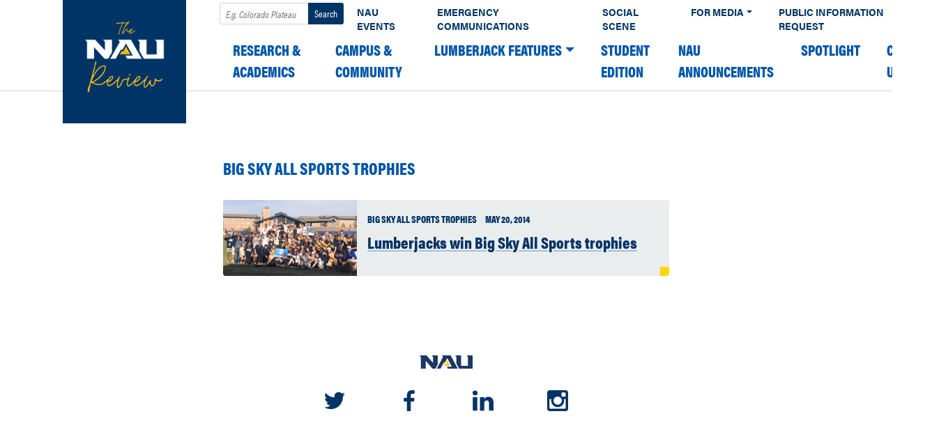

--- FILE ---
content_type: text/plain
request_url: https://sgtm.nau.edu/g/collect?v=2&tid=G-3Z09XZBPK5&gtm=45je61g1v874132564z876383453za20gzb76383453zd76383453&_p=1769000382288&gcd=13l3l3l3l1l1&npa=0&dma=0&ni=1&cid=319509259.1769000385&ecid=1003879291&ul=en-us%40posix&sr=1280x720&_fplc=0&ir=1&ur=US-OH&frm=0&pscdl=noapi&ec_mode=c&_eu=EAAAAGQ&sst.tft=1769000382288&sst.lpc=241101084&sst.navt=n&sst.ude=0&sst.sw_exp=1&_s=4&tag_exp=103116026~103200004~104527907~104528500~104684208~104684211~105391252~115616985~115938465~115938468~117041587~117171316&dl=https%3A%2F%2Fnews.nau.edu%2Ftag%2Fbig-sky-all-sports-trophies%2F&sid=1769000384&sct=1&seg=0&dt=Big%20Sky%20All%20Sports%20Trophies%20%E2%80%93%20The%20NAU%20Review&_tu=BA&en=scroll&gap.plf=5&ep.x-fb-ck-fbp=fb.1.1769000385588.91266941959808540&ep.event_category=scrolling&ep.event_action=page%3A%20%2Ftag%2Fbig-sky-all-sports-trophies%2F&ep.event_label=desktop%3A%2090%25&ep.c_hit_timestamp=2026-01-21T12%3A59%3A46.392%2B00%3A00&_et=36&ep.user_data._tag_mode=MANUAL&tfd=5023&richsstsse
body_size: 251
content:
event: message
data: {"send_pixel":["https://analytics.google.com/g/s/collect?dma=0&npa=0&gcd=13l3l3l3l1l1&gtm=45j91e61g1v874132564z876383453z9899113582za20gzb76383453zd76383453&tag_exp=103116026~103200004~104527907~104528500~104684208~104684211~105391252~115616985~115938465~115938468~117041587~117171316&_is_sw=0&_tu=BA&_gsid=3Z09XZBPK5W_N-pvEu-H3kbtoSIzniag"],"options":{}}

event: message
data: {"response":{"status_code":200,"body":""}}



--- FILE ---
content_type: image/svg+xml
request_url: https://news.nau.edu/wordpress/wp-content/themes/nau-news/images/nau-logo-dark.svg
body_size: 810
content:
<?xml version="1.0" encoding="utf-8"?>
<!-- Generator: Adobe Illustrator 21.1.0, SVG Export Plug-In . SVG Version: 6.00 Build 0)  -->
<svg version="1.1" id="Layer_1" xmlns="http://www.w3.org/2000/svg" xmlns:xlink="http://www.w3.org/1999/xlink" x="0px" y="0px"
	 viewBox="0 0 108.6 26.3" style="enable-background:new 0 0 108.6 26.3;" xml:space="preserve">
<style type="text/css">
	.st0{fill:#FED132;}
	.st1{fill:#1B3765;}
</style>
<polygon class="st0" points="56.5,9.5 52.9,15.8 50.6,15.8 48.1,20.2 62.6,20.2 "/>
<g>
	<polygon class="st1" points="37.1,0 24.8,0 27.4,2.9 27.4,14.5 14,0 0,0 2.6,2.9 2.6,26.3 12.4,26.3 12.4,10.4 26.8,26.3 
		32.1,26.3 37.1,17.2 	"/>
	<polygon class="st1" points="96.2,0 98.8,2.9 98.8,20.2 84.9,20.2 84.9,0 72.5,0 75.2,2.9 75.2,15.9 81,26.3 108.6,26.3 108.6,0 	
		"/>
	<polygon class="st1" points="45.3,0 47.9,2.9 34.8,26.3 42.4,26.3 49.4,13.9 51.7,13.9 56.5,5.4 65.8,21.9 55.6,21.9 58.1,26.3 
		78.3,26.3 63.4,0 	"/>
</g>
</svg>


--- FILE ---
content_type: text/plain
request_url: https://sgtm.nau.edu/g/collect?v=2&tid=G-3Z09XZBPK5&gtm=45je61g1v874132564z876383453za20gzb76383453zd76383453&_p=1769000382288&gcd=13l3l3l3l1l1&npa=0&dma=0&ni=1&cid=319509259.1769000385&ecid=1003879291&ul=en-us%40posix&sr=1280x720&_fplc=0&ir=1&ur=US-OH&frm=0&pscdl=noapi&ec_mode=c&_eu=EAAAAGQ&sst.tft=1769000382288&sst.lpc=241101084&sst.navt=n&sst.ude=0&sst.sw_exp=1&_s=7&tag_exp=103116026~103200004~104527907~104528500~104684208~104684211~105391252~115616985~115938465~115938468~117041587~117171316&dl=https%3A%2F%2Fnews.nau.edu%2Ftag%2Fbig-sky-all-sports-trophies%2F&sid=1769000384&sct=1&seg=0&dt=Big%20Sky%20All%20Sports%20Trophies%20%E2%80%93%20The%20NAU%20Review&_tu=BA&en=scroll&gap.plf=5&ep.x-fb-ck-fbp=fb.1.1769000385588.91266941959808540&ep.event_category=scrolling&ep.event_action=page%3A%20%2Ftag%2Fbig-sky-all-sports-trophies%2F&ep.event_label=desktop%3A%2090%25&ep.c_hit_timestamp=2026-01-21T12%3A59%3A46.452%2B00%3A00&_et=2&ep.user_data._tag_mode=MANUAL&tfd=5078&richsstsse
body_size: 251
content:
event: message
data: {"send_pixel":["https://analytics.google.com/g/s/collect?dma=0&npa=0&gcd=13l3l3l3l1l1&gtm=45j91e61g1v874132564z876383453z9899113582za20gzb76383453zd76383453&tag_exp=103116026~103200004~104527907~104528500~104684208~104684211~105391252~115616985~115938465~115938468~117041587~117171316&_is_sw=0&_tu=BA&_gsid=3Z09XZBPK51Nqvnr2RFHft7UE4Xiuing"],"options":{}}

event: message
data: {"response":{"status_code":200,"body":""}}



--- FILE ---
content_type: text/plain
request_url: https://sgtm.nau.edu/g/collect?v=2&tid=G-3Z09XZBPK5&gtm=45je61g1v874132564z876383453za20gzb76383453zd76383453&_p=1769000382288&gcd=13l3l3l3l1l1&npa=0&dma=0&ni=1&cid=319509259.1769000385&ecid=1003879291&ul=en-us%40posix&sr=1280x720&_fplc=0&ir=1&ur=US-OH&frm=0&pscdl=noapi&ec_mode=c&_eu=EAAAAGQ&sst.tft=1769000382288&sst.lpc=241101084&sst.navt=n&sst.ude=0&sst.sw_exp=1&_s=5&tag_exp=103116026~103200004~104527907~104528500~104684208~104684211~105391252~115616985~115938465~115938468~117041587~117171316&dl=https%3A%2F%2Fnews.nau.edu%2Ftag%2Fbig-sky-all-sports-trophies%2F&sid=1769000384&sct=1&seg=0&dt=Big%20Sky%20All%20Sports%20Trophies%20%E2%80%93%20The%20NAU%20Review&_tu=BA&en=scroll&gap.plf=5&ep.x-fb-ck-fbp=fb.1.1769000385588.91266941959808540&ep.event_category=scrolling&ep.event_action=page%3A%20%2Ftag%2Fbig-sky-all-sports-trophies%2F&ep.event_label=desktop%3A%2090%25&ep.c_hit_timestamp=2026-01-21T12%3A59%3A46.429%2B00%3A00&_et=13&ep.user_data._tag_mode=MANUAL&tfd=5042&richsstsse
body_size: 251
content:
event: message
data: {"send_pixel":["https://analytics.google.com/g/s/collect?dma=0&npa=0&gcd=13l3l3l3l1l1&gtm=45j91e61g1v874132564z876383453z9899113582za20gzb76383453zd76383453&tag_exp=103116026~103200004~104527907~104528500~104684208~104684211~105391252~115616985~115938465~115938468~117041587~117171316&_is_sw=0&_tu=BA&_gsid=3Z09XZBPK5Yolh9jA83Gg84xE3vKivog"],"options":{}}

event: message
data: {"response":{"status_code":200,"body":""}}



--- FILE ---
content_type: text/plain
request_url: https://sgtm.nau.edu/g/collect?v=2&tid=G-3Z09XZBPK5&gtm=45je61g1v874132564z876383453za20gzb76383453zd76383453&_p=1769000382288&gcd=13l3l3l3l1l1&npa=0&dma=0&ni=1&cid=319509259.1769000385&ecid=1003879291&ul=en-us%40posix&sr=1280x720&_fplc=0&ir=1&ur=US-OH&frm=0&pscdl=noapi&ec_mode=c&_eu=EAAAAGQ&sst.tft=1769000382288&sst.lpc=241101084&sst.navt=n&sst.ude=0&sst.sw_exp=1&_s=6&tag_exp=103116026~103200004~104527907~104528500~104684208~104684211~105391252~115616985~115938465~115938468~117041587~117171316&dl=https%3A%2F%2Fnews.nau.edu%2Ftag%2Fbig-sky-all-sports-trophies%2F&sid=1769000384&sct=1&seg=0&dt=Big%20Sky%20All%20Sports%20Trophies%20%E2%80%93%20The%20NAU%20Review&_tu=BA&en=scroll&gap.plf=5&ep.x-fb-ck-fbp=fb.1.1769000385588.91266941959808540&ep.event_category=scrolling&ep.event_action=page%3A%20%2Ftag%2Fbig-sky-all-sports-trophies%2F&ep.event_label=desktop%3A%2090%25&ep.c_hit_timestamp=2026-01-21T12%3A59%3A46.434%2B00%3A00&_et=1&ep.user_data._tag_mode=MANUAL&tfd=5058&richsstsse
body_size: 243
content:
event: message
data: {"send_pixel":["https://analytics.google.com/g/s/collect?dma=0&npa=0&gcd=13l3l3l3l1l1&gtm=45j91e61g1v874132564z876383453z9899113582za20gzb76383453zd76383453&tag_exp=103116026~103200004~104527907~104528500~104684208~104684211~105391252~115616985~115938465~115938468~117041587~117171316&_is_sw=0&_tu=BA&_gsid=3Z09XZBPK5gCjfgPYaJXoC5mHHFUIMzQ"],"options":{}}

event: message
data: {"response":{"status_code":200,"body":""}}



--- FILE ---
content_type: text/plain
request_url: https://sgtm.nau.edu/g/collect?v=2&tid=G-3Z09XZBPK5&gtm=45je61g1v874132564z876383453za20gzb76383453zd76383453&_p=1769000382288&gcd=13l3l3l3l1l1&npa=0&dma=0&ni=1&cid=319509259.1769000385&ecid=1003879291&ul=en-us%40posix&sr=1280x720&_fplc=0&ir=1&ur=US-OH&frm=0&pscdl=noapi&ec_mode=c&_eu=EAAAAGQ&sst.tft=1769000382288&sst.lpc=241101084&sst.navt=n&sst.ude=0&sst.sw_exp=1&_s=3&tag_exp=103116026~103200004~104527907~104528500~104684208~104684211~105391252~115616985~115938465~115938468~117041587~117171316&dl=https%3A%2F%2Fnews.nau.edu%2Ftag%2Fbig-sky-all-sports-trophies%2F&sid=1769000384&sct=1&seg=0&dt=Big%20Sky%20All%20Sports%20Trophies%20%E2%80%93%20The%20NAU%20Review&_tu=BA&en=scroll&gap.plf=5&ep.x-fb-ck-fbp=fb.1.1769000385588.91266941959808540&ep.event_category=scrolling&ep.event_action=page%3A%20%2Ftag%2Fbig-sky-all-sports-trophies%2F&ep.event_label=desktop%3A%2090%25&ep.c_hit_timestamp=2026-01-21T12%3A59%3A46.387%2B00%3A00&_et=1276&ep.user_data._tag_mode=MANUAL&tfd=4997&richsstsse
body_size: 415
content:
event: message
data: {"send_pixel":["https://analytics.google.com/g/s/collect?dma=0&npa=0&gcd=13l3l3l3l1l1&gtm=45j91e61g1v874132564z876383453z9899113582za20gzb76383453zd76383453&tag_exp=103116026~103200004~104527907~104528500~104684208~104684211~105391252~115616985~115938465~115938468~117041587~117171316&_is_sw=0&_tu=BA&_gsid=3Z09XZBPK5H8UwP2OgN621gDE5PTtOYQ"],"options":{}}

event: message
data: {"response":{"status_code":200,"body":""}}

